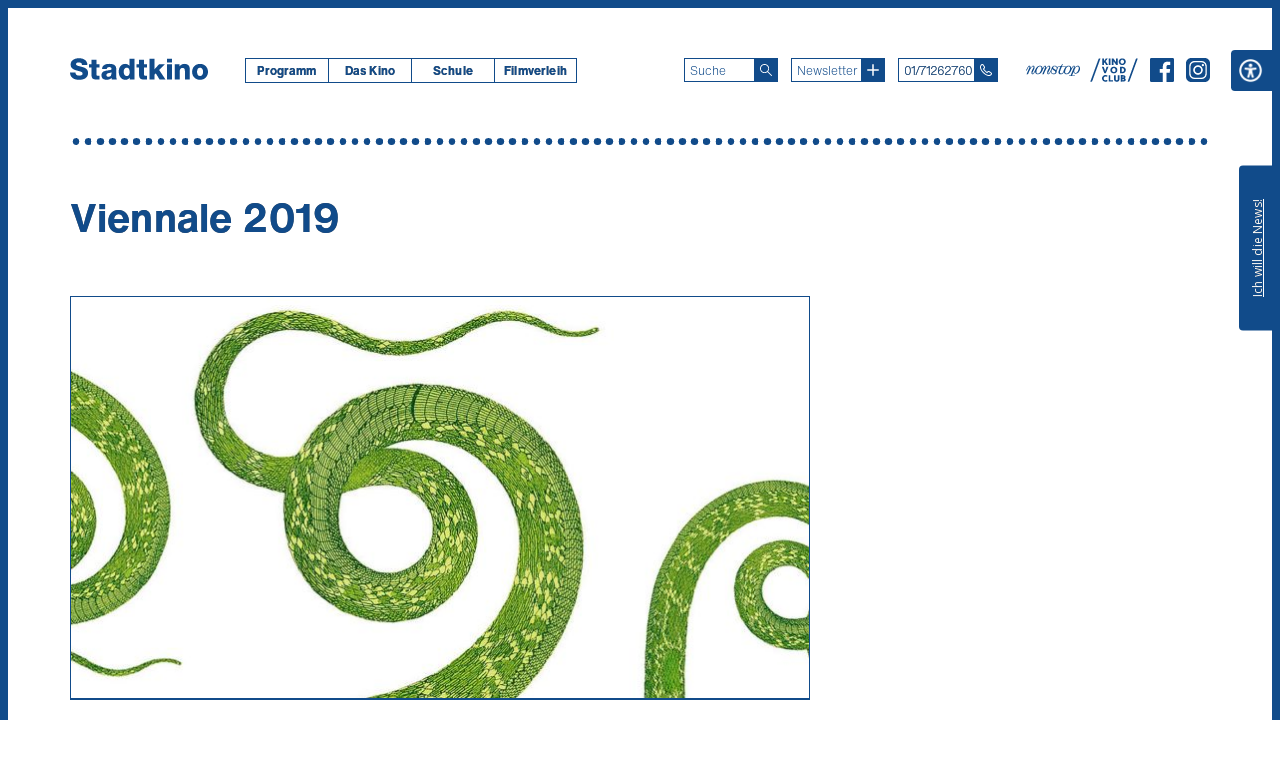

--- FILE ---
content_type: text/html; charset=utf-8
request_url: https://www.google.com/recaptcha/api2/anchor?ar=1&k=6LejHhApAAAAAPxhYsCO7p0j8MGDIdo99doz2b8H&co=aHR0cHM6Ly9zdGFkdGtpbm93aWVuLmF0OjQ0Mw..&hl=en&v=PoyoqOPhxBO7pBk68S4YbpHZ&size=normal&anchor-ms=20000&execute-ms=30000&cb=4wms3cchu8nz
body_size: 49546
content:
<!DOCTYPE HTML><html dir="ltr" lang="en"><head><meta http-equiv="Content-Type" content="text/html; charset=UTF-8">
<meta http-equiv="X-UA-Compatible" content="IE=edge">
<title>reCAPTCHA</title>
<style type="text/css">
/* cyrillic-ext */
@font-face {
  font-family: 'Roboto';
  font-style: normal;
  font-weight: 400;
  font-stretch: 100%;
  src: url(//fonts.gstatic.com/s/roboto/v48/KFO7CnqEu92Fr1ME7kSn66aGLdTylUAMa3GUBHMdazTgWw.woff2) format('woff2');
  unicode-range: U+0460-052F, U+1C80-1C8A, U+20B4, U+2DE0-2DFF, U+A640-A69F, U+FE2E-FE2F;
}
/* cyrillic */
@font-face {
  font-family: 'Roboto';
  font-style: normal;
  font-weight: 400;
  font-stretch: 100%;
  src: url(//fonts.gstatic.com/s/roboto/v48/KFO7CnqEu92Fr1ME7kSn66aGLdTylUAMa3iUBHMdazTgWw.woff2) format('woff2');
  unicode-range: U+0301, U+0400-045F, U+0490-0491, U+04B0-04B1, U+2116;
}
/* greek-ext */
@font-face {
  font-family: 'Roboto';
  font-style: normal;
  font-weight: 400;
  font-stretch: 100%;
  src: url(//fonts.gstatic.com/s/roboto/v48/KFO7CnqEu92Fr1ME7kSn66aGLdTylUAMa3CUBHMdazTgWw.woff2) format('woff2');
  unicode-range: U+1F00-1FFF;
}
/* greek */
@font-face {
  font-family: 'Roboto';
  font-style: normal;
  font-weight: 400;
  font-stretch: 100%;
  src: url(//fonts.gstatic.com/s/roboto/v48/KFO7CnqEu92Fr1ME7kSn66aGLdTylUAMa3-UBHMdazTgWw.woff2) format('woff2');
  unicode-range: U+0370-0377, U+037A-037F, U+0384-038A, U+038C, U+038E-03A1, U+03A3-03FF;
}
/* math */
@font-face {
  font-family: 'Roboto';
  font-style: normal;
  font-weight: 400;
  font-stretch: 100%;
  src: url(//fonts.gstatic.com/s/roboto/v48/KFO7CnqEu92Fr1ME7kSn66aGLdTylUAMawCUBHMdazTgWw.woff2) format('woff2');
  unicode-range: U+0302-0303, U+0305, U+0307-0308, U+0310, U+0312, U+0315, U+031A, U+0326-0327, U+032C, U+032F-0330, U+0332-0333, U+0338, U+033A, U+0346, U+034D, U+0391-03A1, U+03A3-03A9, U+03B1-03C9, U+03D1, U+03D5-03D6, U+03F0-03F1, U+03F4-03F5, U+2016-2017, U+2034-2038, U+203C, U+2040, U+2043, U+2047, U+2050, U+2057, U+205F, U+2070-2071, U+2074-208E, U+2090-209C, U+20D0-20DC, U+20E1, U+20E5-20EF, U+2100-2112, U+2114-2115, U+2117-2121, U+2123-214F, U+2190, U+2192, U+2194-21AE, U+21B0-21E5, U+21F1-21F2, U+21F4-2211, U+2213-2214, U+2216-22FF, U+2308-230B, U+2310, U+2319, U+231C-2321, U+2336-237A, U+237C, U+2395, U+239B-23B7, U+23D0, U+23DC-23E1, U+2474-2475, U+25AF, U+25B3, U+25B7, U+25BD, U+25C1, U+25CA, U+25CC, U+25FB, U+266D-266F, U+27C0-27FF, U+2900-2AFF, U+2B0E-2B11, U+2B30-2B4C, U+2BFE, U+3030, U+FF5B, U+FF5D, U+1D400-1D7FF, U+1EE00-1EEFF;
}
/* symbols */
@font-face {
  font-family: 'Roboto';
  font-style: normal;
  font-weight: 400;
  font-stretch: 100%;
  src: url(//fonts.gstatic.com/s/roboto/v48/KFO7CnqEu92Fr1ME7kSn66aGLdTylUAMaxKUBHMdazTgWw.woff2) format('woff2');
  unicode-range: U+0001-000C, U+000E-001F, U+007F-009F, U+20DD-20E0, U+20E2-20E4, U+2150-218F, U+2190, U+2192, U+2194-2199, U+21AF, U+21E6-21F0, U+21F3, U+2218-2219, U+2299, U+22C4-22C6, U+2300-243F, U+2440-244A, U+2460-24FF, U+25A0-27BF, U+2800-28FF, U+2921-2922, U+2981, U+29BF, U+29EB, U+2B00-2BFF, U+4DC0-4DFF, U+FFF9-FFFB, U+10140-1018E, U+10190-1019C, U+101A0, U+101D0-101FD, U+102E0-102FB, U+10E60-10E7E, U+1D2C0-1D2D3, U+1D2E0-1D37F, U+1F000-1F0FF, U+1F100-1F1AD, U+1F1E6-1F1FF, U+1F30D-1F30F, U+1F315, U+1F31C, U+1F31E, U+1F320-1F32C, U+1F336, U+1F378, U+1F37D, U+1F382, U+1F393-1F39F, U+1F3A7-1F3A8, U+1F3AC-1F3AF, U+1F3C2, U+1F3C4-1F3C6, U+1F3CA-1F3CE, U+1F3D4-1F3E0, U+1F3ED, U+1F3F1-1F3F3, U+1F3F5-1F3F7, U+1F408, U+1F415, U+1F41F, U+1F426, U+1F43F, U+1F441-1F442, U+1F444, U+1F446-1F449, U+1F44C-1F44E, U+1F453, U+1F46A, U+1F47D, U+1F4A3, U+1F4B0, U+1F4B3, U+1F4B9, U+1F4BB, U+1F4BF, U+1F4C8-1F4CB, U+1F4D6, U+1F4DA, U+1F4DF, U+1F4E3-1F4E6, U+1F4EA-1F4ED, U+1F4F7, U+1F4F9-1F4FB, U+1F4FD-1F4FE, U+1F503, U+1F507-1F50B, U+1F50D, U+1F512-1F513, U+1F53E-1F54A, U+1F54F-1F5FA, U+1F610, U+1F650-1F67F, U+1F687, U+1F68D, U+1F691, U+1F694, U+1F698, U+1F6AD, U+1F6B2, U+1F6B9-1F6BA, U+1F6BC, U+1F6C6-1F6CF, U+1F6D3-1F6D7, U+1F6E0-1F6EA, U+1F6F0-1F6F3, U+1F6F7-1F6FC, U+1F700-1F7FF, U+1F800-1F80B, U+1F810-1F847, U+1F850-1F859, U+1F860-1F887, U+1F890-1F8AD, U+1F8B0-1F8BB, U+1F8C0-1F8C1, U+1F900-1F90B, U+1F93B, U+1F946, U+1F984, U+1F996, U+1F9E9, U+1FA00-1FA6F, U+1FA70-1FA7C, U+1FA80-1FA89, U+1FA8F-1FAC6, U+1FACE-1FADC, U+1FADF-1FAE9, U+1FAF0-1FAF8, U+1FB00-1FBFF;
}
/* vietnamese */
@font-face {
  font-family: 'Roboto';
  font-style: normal;
  font-weight: 400;
  font-stretch: 100%;
  src: url(//fonts.gstatic.com/s/roboto/v48/KFO7CnqEu92Fr1ME7kSn66aGLdTylUAMa3OUBHMdazTgWw.woff2) format('woff2');
  unicode-range: U+0102-0103, U+0110-0111, U+0128-0129, U+0168-0169, U+01A0-01A1, U+01AF-01B0, U+0300-0301, U+0303-0304, U+0308-0309, U+0323, U+0329, U+1EA0-1EF9, U+20AB;
}
/* latin-ext */
@font-face {
  font-family: 'Roboto';
  font-style: normal;
  font-weight: 400;
  font-stretch: 100%;
  src: url(//fonts.gstatic.com/s/roboto/v48/KFO7CnqEu92Fr1ME7kSn66aGLdTylUAMa3KUBHMdazTgWw.woff2) format('woff2');
  unicode-range: U+0100-02BA, U+02BD-02C5, U+02C7-02CC, U+02CE-02D7, U+02DD-02FF, U+0304, U+0308, U+0329, U+1D00-1DBF, U+1E00-1E9F, U+1EF2-1EFF, U+2020, U+20A0-20AB, U+20AD-20C0, U+2113, U+2C60-2C7F, U+A720-A7FF;
}
/* latin */
@font-face {
  font-family: 'Roboto';
  font-style: normal;
  font-weight: 400;
  font-stretch: 100%;
  src: url(//fonts.gstatic.com/s/roboto/v48/KFO7CnqEu92Fr1ME7kSn66aGLdTylUAMa3yUBHMdazQ.woff2) format('woff2');
  unicode-range: U+0000-00FF, U+0131, U+0152-0153, U+02BB-02BC, U+02C6, U+02DA, U+02DC, U+0304, U+0308, U+0329, U+2000-206F, U+20AC, U+2122, U+2191, U+2193, U+2212, U+2215, U+FEFF, U+FFFD;
}
/* cyrillic-ext */
@font-face {
  font-family: 'Roboto';
  font-style: normal;
  font-weight: 500;
  font-stretch: 100%;
  src: url(//fonts.gstatic.com/s/roboto/v48/KFO7CnqEu92Fr1ME7kSn66aGLdTylUAMa3GUBHMdazTgWw.woff2) format('woff2');
  unicode-range: U+0460-052F, U+1C80-1C8A, U+20B4, U+2DE0-2DFF, U+A640-A69F, U+FE2E-FE2F;
}
/* cyrillic */
@font-face {
  font-family: 'Roboto';
  font-style: normal;
  font-weight: 500;
  font-stretch: 100%;
  src: url(//fonts.gstatic.com/s/roboto/v48/KFO7CnqEu92Fr1ME7kSn66aGLdTylUAMa3iUBHMdazTgWw.woff2) format('woff2');
  unicode-range: U+0301, U+0400-045F, U+0490-0491, U+04B0-04B1, U+2116;
}
/* greek-ext */
@font-face {
  font-family: 'Roboto';
  font-style: normal;
  font-weight: 500;
  font-stretch: 100%;
  src: url(//fonts.gstatic.com/s/roboto/v48/KFO7CnqEu92Fr1ME7kSn66aGLdTylUAMa3CUBHMdazTgWw.woff2) format('woff2');
  unicode-range: U+1F00-1FFF;
}
/* greek */
@font-face {
  font-family: 'Roboto';
  font-style: normal;
  font-weight: 500;
  font-stretch: 100%;
  src: url(//fonts.gstatic.com/s/roboto/v48/KFO7CnqEu92Fr1ME7kSn66aGLdTylUAMa3-UBHMdazTgWw.woff2) format('woff2');
  unicode-range: U+0370-0377, U+037A-037F, U+0384-038A, U+038C, U+038E-03A1, U+03A3-03FF;
}
/* math */
@font-face {
  font-family: 'Roboto';
  font-style: normal;
  font-weight: 500;
  font-stretch: 100%;
  src: url(//fonts.gstatic.com/s/roboto/v48/KFO7CnqEu92Fr1ME7kSn66aGLdTylUAMawCUBHMdazTgWw.woff2) format('woff2');
  unicode-range: U+0302-0303, U+0305, U+0307-0308, U+0310, U+0312, U+0315, U+031A, U+0326-0327, U+032C, U+032F-0330, U+0332-0333, U+0338, U+033A, U+0346, U+034D, U+0391-03A1, U+03A3-03A9, U+03B1-03C9, U+03D1, U+03D5-03D6, U+03F0-03F1, U+03F4-03F5, U+2016-2017, U+2034-2038, U+203C, U+2040, U+2043, U+2047, U+2050, U+2057, U+205F, U+2070-2071, U+2074-208E, U+2090-209C, U+20D0-20DC, U+20E1, U+20E5-20EF, U+2100-2112, U+2114-2115, U+2117-2121, U+2123-214F, U+2190, U+2192, U+2194-21AE, U+21B0-21E5, U+21F1-21F2, U+21F4-2211, U+2213-2214, U+2216-22FF, U+2308-230B, U+2310, U+2319, U+231C-2321, U+2336-237A, U+237C, U+2395, U+239B-23B7, U+23D0, U+23DC-23E1, U+2474-2475, U+25AF, U+25B3, U+25B7, U+25BD, U+25C1, U+25CA, U+25CC, U+25FB, U+266D-266F, U+27C0-27FF, U+2900-2AFF, U+2B0E-2B11, U+2B30-2B4C, U+2BFE, U+3030, U+FF5B, U+FF5D, U+1D400-1D7FF, U+1EE00-1EEFF;
}
/* symbols */
@font-face {
  font-family: 'Roboto';
  font-style: normal;
  font-weight: 500;
  font-stretch: 100%;
  src: url(//fonts.gstatic.com/s/roboto/v48/KFO7CnqEu92Fr1ME7kSn66aGLdTylUAMaxKUBHMdazTgWw.woff2) format('woff2');
  unicode-range: U+0001-000C, U+000E-001F, U+007F-009F, U+20DD-20E0, U+20E2-20E4, U+2150-218F, U+2190, U+2192, U+2194-2199, U+21AF, U+21E6-21F0, U+21F3, U+2218-2219, U+2299, U+22C4-22C6, U+2300-243F, U+2440-244A, U+2460-24FF, U+25A0-27BF, U+2800-28FF, U+2921-2922, U+2981, U+29BF, U+29EB, U+2B00-2BFF, U+4DC0-4DFF, U+FFF9-FFFB, U+10140-1018E, U+10190-1019C, U+101A0, U+101D0-101FD, U+102E0-102FB, U+10E60-10E7E, U+1D2C0-1D2D3, U+1D2E0-1D37F, U+1F000-1F0FF, U+1F100-1F1AD, U+1F1E6-1F1FF, U+1F30D-1F30F, U+1F315, U+1F31C, U+1F31E, U+1F320-1F32C, U+1F336, U+1F378, U+1F37D, U+1F382, U+1F393-1F39F, U+1F3A7-1F3A8, U+1F3AC-1F3AF, U+1F3C2, U+1F3C4-1F3C6, U+1F3CA-1F3CE, U+1F3D4-1F3E0, U+1F3ED, U+1F3F1-1F3F3, U+1F3F5-1F3F7, U+1F408, U+1F415, U+1F41F, U+1F426, U+1F43F, U+1F441-1F442, U+1F444, U+1F446-1F449, U+1F44C-1F44E, U+1F453, U+1F46A, U+1F47D, U+1F4A3, U+1F4B0, U+1F4B3, U+1F4B9, U+1F4BB, U+1F4BF, U+1F4C8-1F4CB, U+1F4D6, U+1F4DA, U+1F4DF, U+1F4E3-1F4E6, U+1F4EA-1F4ED, U+1F4F7, U+1F4F9-1F4FB, U+1F4FD-1F4FE, U+1F503, U+1F507-1F50B, U+1F50D, U+1F512-1F513, U+1F53E-1F54A, U+1F54F-1F5FA, U+1F610, U+1F650-1F67F, U+1F687, U+1F68D, U+1F691, U+1F694, U+1F698, U+1F6AD, U+1F6B2, U+1F6B9-1F6BA, U+1F6BC, U+1F6C6-1F6CF, U+1F6D3-1F6D7, U+1F6E0-1F6EA, U+1F6F0-1F6F3, U+1F6F7-1F6FC, U+1F700-1F7FF, U+1F800-1F80B, U+1F810-1F847, U+1F850-1F859, U+1F860-1F887, U+1F890-1F8AD, U+1F8B0-1F8BB, U+1F8C0-1F8C1, U+1F900-1F90B, U+1F93B, U+1F946, U+1F984, U+1F996, U+1F9E9, U+1FA00-1FA6F, U+1FA70-1FA7C, U+1FA80-1FA89, U+1FA8F-1FAC6, U+1FACE-1FADC, U+1FADF-1FAE9, U+1FAF0-1FAF8, U+1FB00-1FBFF;
}
/* vietnamese */
@font-face {
  font-family: 'Roboto';
  font-style: normal;
  font-weight: 500;
  font-stretch: 100%;
  src: url(//fonts.gstatic.com/s/roboto/v48/KFO7CnqEu92Fr1ME7kSn66aGLdTylUAMa3OUBHMdazTgWw.woff2) format('woff2');
  unicode-range: U+0102-0103, U+0110-0111, U+0128-0129, U+0168-0169, U+01A0-01A1, U+01AF-01B0, U+0300-0301, U+0303-0304, U+0308-0309, U+0323, U+0329, U+1EA0-1EF9, U+20AB;
}
/* latin-ext */
@font-face {
  font-family: 'Roboto';
  font-style: normal;
  font-weight: 500;
  font-stretch: 100%;
  src: url(//fonts.gstatic.com/s/roboto/v48/KFO7CnqEu92Fr1ME7kSn66aGLdTylUAMa3KUBHMdazTgWw.woff2) format('woff2');
  unicode-range: U+0100-02BA, U+02BD-02C5, U+02C7-02CC, U+02CE-02D7, U+02DD-02FF, U+0304, U+0308, U+0329, U+1D00-1DBF, U+1E00-1E9F, U+1EF2-1EFF, U+2020, U+20A0-20AB, U+20AD-20C0, U+2113, U+2C60-2C7F, U+A720-A7FF;
}
/* latin */
@font-face {
  font-family: 'Roboto';
  font-style: normal;
  font-weight: 500;
  font-stretch: 100%;
  src: url(//fonts.gstatic.com/s/roboto/v48/KFO7CnqEu92Fr1ME7kSn66aGLdTylUAMa3yUBHMdazQ.woff2) format('woff2');
  unicode-range: U+0000-00FF, U+0131, U+0152-0153, U+02BB-02BC, U+02C6, U+02DA, U+02DC, U+0304, U+0308, U+0329, U+2000-206F, U+20AC, U+2122, U+2191, U+2193, U+2212, U+2215, U+FEFF, U+FFFD;
}
/* cyrillic-ext */
@font-face {
  font-family: 'Roboto';
  font-style: normal;
  font-weight: 900;
  font-stretch: 100%;
  src: url(//fonts.gstatic.com/s/roboto/v48/KFO7CnqEu92Fr1ME7kSn66aGLdTylUAMa3GUBHMdazTgWw.woff2) format('woff2');
  unicode-range: U+0460-052F, U+1C80-1C8A, U+20B4, U+2DE0-2DFF, U+A640-A69F, U+FE2E-FE2F;
}
/* cyrillic */
@font-face {
  font-family: 'Roboto';
  font-style: normal;
  font-weight: 900;
  font-stretch: 100%;
  src: url(//fonts.gstatic.com/s/roboto/v48/KFO7CnqEu92Fr1ME7kSn66aGLdTylUAMa3iUBHMdazTgWw.woff2) format('woff2');
  unicode-range: U+0301, U+0400-045F, U+0490-0491, U+04B0-04B1, U+2116;
}
/* greek-ext */
@font-face {
  font-family: 'Roboto';
  font-style: normal;
  font-weight: 900;
  font-stretch: 100%;
  src: url(//fonts.gstatic.com/s/roboto/v48/KFO7CnqEu92Fr1ME7kSn66aGLdTylUAMa3CUBHMdazTgWw.woff2) format('woff2');
  unicode-range: U+1F00-1FFF;
}
/* greek */
@font-face {
  font-family: 'Roboto';
  font-style: normal;
  font-weight: 900;
  font-stretch: 100%;
  src: url(//fonts.gstatic.com/s/roboto/v48/KFO7CnqEu92Fr1ME7kSn66aGLdTylUAMa3-UBHMdazTgWw.woff2) format('woff2');
  unicode-range: U+0370-0377, U+037A-037F, U+0384-038A, U+038C, U+038E-03A1, U+03A3-03FF;
}
/* math */
@font-face {
  font-family: 'Roboto';
  font-style: normal;
  font-weight: 900;
  font-stretch: 100%;
  src: url(//fonts.gstatic.com/s/roboto/v48/KFO7CnqEu92Fr1ME7kSn66aGLdTylUAMawCUBHMdazTgWw.woff2) format('woff2');
  unicode-range: U+0302-0303, U+0305, U+0307-0308, U+0310, U+0312, U+0315, U+031A, U+0326-0327, U+032C, U+032F-0330, U+0332-0333, U+0338, U+033A, U+0346, U+034D, U+0391-03A1, U+03A3-03A9, U+03B1-03C9, U+03D1, U+03D5-03D6, U+03F0-03F1, U+03F4-03F5, U+2016-2017, U+2034-2038, U+203C, U+2040, U+2043, U+2047, U+2050, U+2057, U+205F, U+2070-2071, U+2074-208E, U+2090-209C, U+20D0-20DC, U+20E1, U+20E5-20EF, U+2100-2112, U+2114-2115, U+2117-2121, U+2123-214F, U+2190, U+2192, U+2194-21AE, U+21B0-21E5, U+21F1-21F2, U+21F4-2211, U+2213-2214, U+2216-22FF, U+2308-230B, U+2310, U+2319, U+231C-2321, U+2336-237A, U+237C, U+2395, U+239B-23B7, U+23D0, U+23DC-23E1, U+2474-2475, U+25AF, U+25B3, U+25B7, U+25BD, U+25C1, U+25CA, U+25CC, U+25FB, U+266D-266F, U+27C0-27FF, U+2900-2AFF, U+2B0E-2B11, U+2B30-2B4C, U+2BFE, U+3030, U+FF5B, U+FF5D, U+1D400-1D7FF, U+1EE00-1EEFF;
}
/* symbols */
@font-face {
  font-family: 'Roboto';
  font-style: normal;
  font-weight: 900;
  font-stretch: 100%;
  src: url(//fonts.gstatic.com/s/roboto/v48/KFO7CnqEu92Fr1ME7kSn66aGLdTylUAMaxKUBHMdazTgWw.woff2) format('woff2');
  unicode-range: U+0001-000C, U+000E-001F, U+007F-009F, U+20DD-20E0, U+20E2-20E4, U+2150-218F, U+2190, U+2192, U+2194-2199, U+21AF, U+21E6-21F0, U+21F3, U+2218-2219, U+2299, U+22C4-22C6, U+2300-243F, U+2440-244A, U+2460-24FF, U+25A0-27BF, U+2800-28FF, U+2921-2922, U+2981, U+29BF, U+29EB, U+2B00-2BFF, U+4DC0-4DFF, U+FFF9-FFFB, U+10140-1018E, U+10190-1019C, U+101A0, U+101D0-101FD, U+102E0-102FB, U+10E60-10E7E, U+1D2C0-1D2D3, U+1D2E0-1D37F, U+1F000-1F0FF, U+1F100-1F1AD, U+1F1E6-1F1FF, U+1F30D-1F30F, U+1F315, U+1F31C, U+1F31E, U+1F320-1F32C, U+1F336, U+1F378, U+1F37D, U+1F382, U+1F393-1F39F, U+1F3A7-1F3A8, U+1F3AC-1F3AF, U+1F3C2, U+1F3C4-1F3C6, U+1F3CA-1F3CE, U+1F3D4-1F3E0, U+1F3ED, U+1F3F1-1F3F3, U+1F3F5-1F3F7, U+1F408, U+1F415, U+1F41F, U+1F426, U+1F43F, U+1F441-1F442, U+1F444, U+1F446-1F449, U+1F44C-1F44E, U+1F453, U+1F46A, U+1F47D, U+1F4A3, U+1F4B0, U+1F4B3, U+1F4B9, U+1F4BB, U+1F4BF, U+1F4C8-1F4CB, U+1F4D6, U+1F4DA, U+1F4DF, U+1F4E3-1F4E6, U+1F4EA-1F4ED, U+1F4F7, U+1F4F9-1F4FB, U+1F4FD-1F4FE, U+1F503, U+1F507-1F50B, U+1F50D, U+1F512-1F513, U+1F53E-1F54A, U+1F54F-1F5FA, U+1F610, U+1F650-1F67F, U+1F687, U+1F68D, U+1F691, U+1F694, U+1F698, U+1F6AD, U+1F6B2, U+1F6B9-1F6BA, U+1F6BC, U+1F6C6-1F6CF, U+1F6D3-1F6D7, U+1F6E0-1F6EA, U+1F6F0-1F6F3, U+1F6F7-1F6FC, U+1F700-1F7FF, U+1F800-1F80B, U+1F810-1F847, U+1F850-1F859, U+1F860-1F887, U+1F890-1F8AD, U+1F8B0-1F8BB, U+1F8C0-1F8C1, U+1F900-1F90B, U+1F93B, U+1F946, U+1F984, U+1F996, U+1F9E9, U+1FA00-1FA6F, U+1FA70-1FA7C, U+1FA80-1FA89, U+1FA8F-1FAC6, U+1FACE-1FADC, U+1FADF-1FAE9, U+1FAF0-1FAF8, U+1FB00-1FBFF;
}
/* vietnamese */
@font-face {
  font-family: 'Roboto';
  font-style: normal;
  font-weight: 900;
  font-stretch: 100%;
  src: url(//fonts.gstatic.com/s/roboto/v48/KFO7CnqEu92Fr1ME7kSn66aGLdTylUAMa3OUBHMdazTgWw.woff2) format('woff2');
  unicode-range: U+0102-0103, U+0110-0111, U+0128-0129, U+0168-0169, U+01A0-01A1, U+01AF-01B0, U+0300-0301, U+0303-0304, U+0308-0309, U+0323, U+0329, U+1EA0-1EF9, U+20AB;
}
/* latin-ext */
@font-face {
  font-family: 'Roboto';
  font-style: normal;
  font-weight: 900;
  font-stretch: 100%;
  src: url(//fonts.gstatic.com/s/roboto/v48/KFO7CnqEu92Fr1ME7kSn66aGLdTylUAMa3KUBHMdazTgWw.woff2) format('woff2');
  unicode-range: U+0100-02BA, U+02BD-02C5, U+02C7-02CC, U+02CE-02D7, U+02DD-02FF, U+0304, U+0308, U+0329, U+1D00-1DBF, U+1E00-1E9F, U+1EF2-1EFF, U+2020, U+20A0-20AB, U+20AD-20C0, U+2113, U+2C60-2C7F, U+A720-A7FF;
}
/* latin */
@font-face {
  font-family: 'Roboto';
  font-style: normal;
  font-weight: 900;
  font-stretch: 100%;
  src: url(//fonts.gstatic.com/s/roboto/v48/KFO7CnqEu92Fr1ME7kSn66aGLdTylUAMa3yUBHMdazQ.woff2) format('woff2');
  unicode-range: U+0000-00FF, U+0131, U+0152-0153, U+02BB-02BC, U+02C6, U+02DA, U+02DC, U+0304, U+0308, U+0329, U+2000-206F, U+20AC, U+2122, U+2191, U+2193, U+2212, U+2215, U+FEFF, U+FFFD;
}

</style>
<link rel="stylesheet" type="text/css" href="https://www.gstatic.com/recaptcha/releases/PoyoqOPhxBO7pBk68S4YbpHZ/styles__ltr.css">
<script nonce="zVI_C60lBO2nmJaTbxU4Uw" type="text/javascript">window['__recaptcha_api'] = 'https://www.google.com/recaptcha/api2/';</script>
<script type="text/javascript" src="https://www.gstatic.com/recaptcha/releases/PoyoqOPhxBO7pBk68S4YbpHZ/recaptcha__en.js" nonce="zVI_C60lBO2nmJaTbxU4Uw">
      
    </script></head>
<body><div id="rc-anchor-alert" class="rc-anchor-alert"></div>
<input type="hidden" id="recaptcha-token" value="[base64]">
<script type="text/javascript" nonce="zVI_C60lBO2nmJaTbxU4Uw">
      recaptcha.anchor.Main.init("[\x22ainput\x22,[\x22bgdata\x22,\x22\x22,\[base64]/[base64]/bmV3IFpbdF0obVswXSk6Sz09Mj9uZXcgWlt0XShtWzBdLG1bMV0pOks9PTM/bmV3IFpbdF0obVswXSxtWzFdLG1bMl0pOks9PTQ/[base64]/[base64]/[base64]/[base64]/[base64]/[base64]/[base64]/[base64]/[base64]/[base64]/[base64]/[base64]/[base64]/[base64]\\u003d\\u003d\x22,\[base64]\\u003d\\u003d\x22,\x22w7svw4BVDcOuGirDoEHDhMOmw6UTw50Vw5A4w4ofVRZFA8K6CMKbwpU2MF7DpxHDicOVQ0wfEsK+KExmw4sSw5HDicOqw6jCqcK0BMKqTsOKX03DvcK2J8KUw7LCncOSO8OfwqXCl1TDk2/DrQzDuio5H8KYB8O1Qz3DgcKLLVwbw4zCtATCjmk0wpXDvMKcw7Ewwq3CuMOIKcKKNMK4KMOGwrMNKz7CqUpXYg7CjcOWahE7BcKDwoszwqMlQcO0w6BXw71fwpJTVcOeEcK8w7NvfzZuw69HwoHCucO7S8OjZSbCpMOUw5dxw7/DjcKPf8Otw5PDq8OMwp4+w77Cm8O/[base64]/DpytnwpXDuR/Ctl8yFWfDu8K2OcO+Sy/DrFRQKcKVwpl8MgnClDxLw5p8w6DCncO5wqlTXWzCuzXCvSguw73Dkj0XwoXDm19Uwo/[base64]/DpcKYwphqwpIDwrjCoh/[base64]/CrCzDqyYpD8OyZH8hw5XCh2LCj8OzJmvCk1VAw49QwqXCi8KfwoHCsMKZZTzCom3Cj8KQw7rCpMOJfsOTw4QswrXCrMKDBlIrfSwOB8KqwpHCmWXDomDCsTU+woM8wqbCu8OcFcKbDA/DrFsyS8O5woTCi2hoSnwjwpXCmyxpw4dARVnDoBLCsn8bLcK/w6XDn8K5w4AdHFTDtsOPwp7CnMOdHMOMZMOeS8Khw4PDqmDDvDTDicOvCMKOPQbDqAJAFcO7wooVH8O4woYcP8Kvw6F4wqZ7KsOtwqDDm8KLfyguw5LDo8KJLTHDtX/CoMOiITXDngJPPEBdw7vCpU7DqAzDgQM7cWnDjRvCtmAXQxwjw5bDmsOseh/[base64]/[base64]/w6HCv8K2anLCt2xqQsODwovDksK2wp5vAQEZOjrClRl9w53DiVt8w4rCvMKzwqHCt8Oewr7Chk/DjsKgw6DDv17Cu0PChsKeDxVRwoBjVFrCucOgw4nCuFrDhEDCp8OwMAgdwpUWw58TYwAWNV44fRl/[base64]/DuVccw4ZraMOuwoAmHMOPw5LCvsOww6Abwp7Dh8OhUMKSw61GwoPCkAk7D8Oww6IUw5/[base64]/CqcO7w67DhsO3w49jw7/Dt8KawqpCw6nDh8Olwq7Cu8OPaEwxw7fCj8O4w6nDsSwOHwZvwozCnsKQPSzDs3/DgcKrUFfDs8KAP8KQwo7CpMOJw53CksK/wrtRw7UiwpFmw4rDm1PCt2zCsX/CqMKNwoDDkAhDw7VbNsKFecKhG8OCw4DCkcK/[base64]/[base64]/DvcKUOHPCtMKHw51GU0fDpSXDpMK+wqzCnTAgwqzCvz3CqsO0w7MnwpAFwq/DoRABRsKmw7fDlTggFMOESMKgJBXDj8KNSTDCrMKww60owrcEFjfCv8OJwpMPSMKwwqAAacOrZcOodsOOHDdQw7M/wpliw73DuH7DuzfClsOHwpnCicK/LsKFw43ChQrDs8OaacKEWmEZSAAeNMK3wrvCrjomw5TCgGzCjgfCtAR/[base64]/[base64]/[base64]/ClHrDusOxBg8bw6hUG3HCmMOAV8Otw5HDlELCpMKVwrEJaWROw5nCqMOTwq47w7vDu27DiDDCh342w6nDpMKDw5/DlsOBw6HCqTcVw7Q+ZsKFMmzDoiDDrGhYwogieiY+VcKjw4oUBFJDaXbDsl7CmcO5KMOBXF7CtWMRw7sewrfDgm0Qw4wLZBjCh8KDw7d4w6TCg8OjY1hDwrXDrcKBw5JRKcOhwqtjw5/DucKMwpcnw5gIw5/ChMOSLTjDsxvCkcOORFtcwrFZNGbDlMKcNMOjw6Njw4lPw4PDusKYwpFkwrDCvcOOw4vChUheayHCn8KIwp/[base64]/[base64]/DpBwAfE3DqjjDtVgDVl7DoXkkwrPCnVFWP8O1XHoPa8Ocw5rDiMOfwrHDimM3HMK6F8K0LcOBw7wsLsKHNsK5wqTDkx7CqcOJwpFfwpjCtww8CGLCgsKAwqxSI0oLw7FUw7UDbMKZw4nCn2QZw5kYNATDicKuw68Rw7zDn8KeWMKjbgB/AwRVe8OSwqPCqcK8QhB+w5Iiw5DDqMO3w54Cw7HDqA8Lw6PCmznCi2vCp8KCwqZXwqbCm8Opw6wOwoHDgcKaw63DicKoXsOWd2rDqxUkwo/CgcOAwohHwqHCg8OHw5oiOzLCvsKvw7YnwoMjwpHDrV0Uw5c0wo/Dv3hfwqBgMVnCpcKqw4QrMWkGw7PCicO6Dw5kLsKYw7cdw4teUwFAZMOhwoMEBWxLbxVTwplwU8OYw6J4wpMQw5zCpcKgw6J3JsKwYELDv8Omw5HCncKhw7YYA8OaTsOxw6PDh0NDBsKEwq/DgsKCwoEJwo/DmiMkZcKrfFEjPsOrw6ZMMMOORcOML3rCpnFxZMKGXDrCh8OELwHDssKHw7zDmsKRScOvwo/DkFzCi8OvwqbDvxPDjBHCiMOGKcOEw55gewsJw5ATAwIRw5TCm8Khw6fDscKCwpTDpcKjw7tXOsO3w5zCrMO4w7A9bwjDvmEQJlY8w50Qw7hAwrPCkQzDvmk1MAnDncOtV0zCgA/DqsKzHDXCvsKbw6fChcK6I0tSCHtuCsOJw4gAJi3ChXB9w6/Dn0t0w5E3w57DgMKiJsOlw6HDpsKpJFXCp8O4IcK+wrd+wqTDucKuDiPDo1IEwpbDh1RaQMK0Sl1ew6XClsO4wo/DlcKpGGzClzM6M8O4McKzdsO6wpN7CRnDpMOWw5zDh8OdwoLCmcKhw4gFNMKMwoDDg8KwUg7CucKHUcOWw7Bdwr/CnsKNwrZTIcOxTsKrwodTwq3CmMKVdEvCosKzw6HDhnYAwpNDWsK1wrpcfHXDn8KfOUhfw6jCgFh5wpbDiVjCiBzDrBDDrQJWwpDCuMKxw47Ch8OPwrwPQsOrYMOUTMKcNlTCoMKkdXpIwo/Dl0JYwr0RCzoEIm4Vw7nCgsOmw6fCp8K+woBswoFJXj8zwqU4WBbCrcOsw7nDr8K/w5HDuiXDmmEswoLCtsKPCMKVfCDCrwnCm1PDvMKDSSIQU03CrmrDssKnwrg1TWJUw6LDhTY4clrCpTvDhFMBRxrDmcK/DsOwFSBnw5EzNMKIw5Aca1EObcOCw5LCgMKzBA1ew6LCpsKIPktVUMOrDsOAXQ7CuVIBwq7DvcKuwpM5AQnDscKjPsKXLHrClQLDscK5fVRCAgHDuMK8w6gvwqQqEcKIcsO+wobCncOOTG5lwpFtesKdCsKbw7PDuH5nMcK0wp9IGQhfL8Oaw4LCil/DjMONwr/[base64]/[base64]/DjHvDqkjDisKVw7Vaw6nDgcOww5FZEDvCgwHDpRdPw7wfbUPCnVTCm8KRw5FkVhwjw6XCi8KFw7/Cn8K7Fhkmw4U2woBYIg5VYcOaexjDrMOww7LCuMKAwofClsOowqvDvx/DgcO2GA7ChiMvNGJrwo/Dq8OSBcKGJsO2cnnDgMKDwowHTsO8NTlIVMKzVsKETQLDmFPDgMObwq7DosOwXcOSwoPDssKxwq/Dlkw3w7oAw4YQIVI6fUBlwpDDkjrCsHfCnADDiCnDtCPDkC3DrMOcw7JYKW7CsV9/CsOawpkfwqTDm8KawpAZw501CcODYsKMwpthIsKRwr3CpcKZw7dhw4NWw78gwr8UJcKswpRSIGjCtkE5wpfDsR7CuMKswpM4FwLCqitAwqZGwpU6EMO0Q8OgwoIOw55bw5FVwodNfFTDmyvChH/[base64]/Dm8KCw79cJsK/FMK5R8KyXm/DmMO7S09scxQvw6NMwpvDvcO+wqgyw4DDjBgPw5PCp8ONw5XDgsOmwrDDg8KlOMKCC8KFF2E4ccOcNMKHUMKUw5k1wqJbQScNU8OLw5M5LMK3wr3CosOSw4ReJBvDoMKWK8Ohw7LCrWHDoCVVw40ywoszwpEvdMO0e8KQw4xlXm/DoVrCn1TCvsK5ZTFcVyorw7XDrks+LsKZwpZywpMxwqrDu1/[base64]/CoBFpw4zDisOHAwQYw73CqMKJwqJ3wowiw6PCuhlaw6wCSzxmwr3CpsKfwo/CkTjDgBkQLcKIKsOew5PCtcOtw5FwBmdeOSNMY8KeecKyDsKPEx7CssOVVMKkAMODwpDDv0PCiSIBSmsFw73Cr8OiPgjDl8KCLXHCtcK4RQTDmxXDhEfDtgTCt8KZw4E7wrnCqmJ/NEPDnMOYdsKfwo4TfEXDlsOnSANHw5wGKx5HHwNgworCusK5w5Vswo7CtsOyHsKBJMKdLjHDu8K2OcOlN8OGw5Jydn/CtMKhPMOsJ8KOwoBkHhZ+wr3DnEcNJsKPwqXCksKUw4l5w4nCjWk8DxRTcsKhDcKbwqA3wppqRMKcKFFUwq3DiXTCrFPCi8Kiw4HCu8KrwrA6wotMOcO8w57Cl8KbVUnCrDFUwofDk1Vew4Y/ScO8X8KTLiErwrRuOMOKwpbCrcKtG8KiIcKDwoVCcmHCvsOCO8OBcMKqJXoGwrxbwrAJG8OjworCgsODwqJZLsKCcHAnw6oIwo/[base64]/DqAbCnTnCpMOLesOlcMOFC8OFScO9DsKbEVx8XVHCu8KgFMO8woUkGCcELcOHwp1ELMOLOsKAHsK9wpPDp8O1wpclU8OECHrCkDLDoRLDtmDCv2t+wo8JZFcBUsK/wpLDo3/[base64]/CjRbCgcObacK/[base64]/Z8OrQ17CrADDqyhpZ8Otw6rDglcsdsKVwqZPNMO/TRbCpMKZAcKqTsK6DiXCpcKkMMOsBFhUZ2vDl8KRIMKEwpV4K2Z0w6FcW8K5w43DgMOEFcKBwoNzZ1/[base64]/w5Q5CcOed8OJw4vClcK9w7xpwqnDtMO+bC8kLDhZw5lyS2dJw7Ubw4Q7RG3CvsKAw7J3wqpYRCbChcO/RRTDkz4Kw6nCocO8WAfDmA4DwofDgMKhw6LDssKCwpoNwptwIUsOL8Kpw57DjC/Cu2xmZivDrMOKf8OfwrHDjcOww63Cp8KBw63DjQBDwrF9AcKuUsOnw5jCgj8cwqE5R8OwJ8OYwo3Dp8OXwoFFEcKiwqcuCcKlXTJcw7DCjcOiwrLDmhZkZFRrRcKvwoHDqGdqw7MEdsOewqR2ScO1w4fDpWpmwrsZwpRRwqsMwrPCpGbCoMKnDi/ChVzDicO1S1zCmMKLP0LCicOvd2MHw5HCrkrDgsOeUMK+bB/CocK5w77DscKcwoTDjFkfeEldQ8OyK2xKwp1JIsOAwpFLNWxpw6vCuBspCQ9yw77DosOaFsK4w4lww54yw7EAwr7DkFZIOzh7dChSLkLCuMKpZxAOBXzDjnHDijXDvcOKeXtqIkIDYMKBw4XDpHVJJDg/[base64]/wrHDp8K6w7jDqcKtQlrDinrCkcKmRA5rOlHDl8OBAMO+ak5PEClpDm3DhMKORTkBUQhqw7rCuzrDssKGwokfw6jCgxsjwq8mw5NpQSjCssOSL8Kpw7zDhcOdZMK9dMOqbEg6O3I4BjINw63CoEbCqkgIBQ/DosKGZULDssKfeVPCiCcAVMKQbinDucKSw6DDn3QOdcK6OcO3w4c3wo3CrcOeQgQnwqTCn8OXwrcxQD7ClsKIw7Zqw5TDhMO1CsOLdRhywqDCncO8wrJ7w5zCvXPDnjUrWcO1wqwFDT95AsOVB8OLwq/[base64]/DscOMwqpJN3/DicKfwqzCvEgtw5fDmMKRH8Oaw6XDpQ/CkcOkwrvChcKAwojDnMO1wo7Dj1fDssOxw4xuYgxUwrjCv8KUw6/DlwtnBhDCpWRoRsK9IsOGw4fDjMKhwo8IwqtQJ8OdbgvCvjvDr3jCq8K1JsOkw50wNsOPbsOLwpLClMOEN8OiRMKAw7bCjFgYD8KvYRTCiEHDl1jCg0Qmw7EuHgTDmcOfwqbDm8KfGsKRPsKSb8KmYMKbPiJ7w7I6BFcjw5jDvcOHaTXCsMKXTMOKwqEQwpcXRsOJw6/[base64]/CvhvDtFhfIMKMwo3DjXrCjUjCvz5rMcOIwpIdMwAqCcK2woUww7jCqMOow71LwrzDggsTwozChjrCnsKBwrdUY27DpwvDpXjCmTbCocOkwrh3wrfCizhRFsK/YDvDpkhAJynDrjXCoMO1wrrCocOTwqjDijHCsmUMQcOKwoTCpcOmQsKhwqB3wpTDmsKLwolUwpQRw7NvKsO/w652dMOCwrY/w5p0RsKjw5FBw7nDu3Z3wrjDv8KPU3vCpDtkLTHCnsOyaMKNw4TCssKYw5URBWrDlsO9w63CrMKPXsKSFEPClFNJw5Bvw5bCkMKawoXCocK7AcK0w6ZowrEkwonDvsKEZUJca3VbwpNVwoUFwrbDucKDw5PDvw/DoWrCs8K2CBnCt8KjasOUZ8K8WcKnNWHDgsKdwpU/w4bDmk11MXjCgMKmw4lwW8KVNxbChkfCsCYXwql7UTVOwrU0QcOTG3/[base64]/w4BaK33DpWR7TErDusONw53DoDjCliLDvUbCu8OoFQlvbcKMSzpowp0fwp/CksOgM8OAO8KkJn99wqvCo0clM8KMw5LCscKGNMKcw6nDh8OMYk4AJcOTRcO3woHChlnDgMKHSmnCisOERXnDhsOYUi8ywoAZwqojwpbDjHDDtsO/w7MLXMOMP8O/G8K9ZMOTbcO0Z8KxCcKdwqcwwokhwpY8woNGfsK7JFvClsKySS40aUY2RsOvRsK0W8KJwrJNTkDCkV7CkmXDssOMw5hwQTHDvsKPwqXCusOWwr/Ct8OMwr1VBsKAGTYmwpTCmcOGHBbDtHF7cMOsBTPDoMOVwqZqFcKpwo1sw4TDlsOVFxg/w6jCnMKhNmYJw4/CjirDikzDpcOnGcK0JXZKwoLDozzDrGXDmGk6wrBVDMOJwp3Doj14w7V6wqAhacOfwroJQj/[base64]/[base64]/DvwzDhMOpE8O4CX5tbcO8S8OiTAE1TMO4IsKWwrnCrMKMwpbCshIbw4xhw43DtMOlKMKtXcKqA8OgKsK5csKLw7HCoD7CqlLDtC06BcKQw6TCs8O3wrnDqcKQecOGwpHDk3s9DhLCkDjCgTMXH8K0w7TDnAbDkCUVOMOqwp1hwpF0fn/Ct0kVdsKCwp/Co8OIw4RiV8ODAcKAw5wgwphlwo3DkcKbwo0vaWDChsO3wr4gwpxBNcOAXMKVwonDuSkPfcOHCsOzw5LCnsOsRQN0w4HDpQnDoQ3CvRN/[base64]/Ctgt0JQ5yw6g8wr/Cu1Utw517w4PDsVDDvMO+GsOpw4TDksKHdcO4w7ZRRMKgwrIhwpc7w7zDvMOtL14KwofCtMO1woAlw6zCji3Dv8KGDi7DpAlqwprCoMKCw7ROw79GYcKVeUIqJ3BwesOZOMOQwptbeCXCuMOafHnCncO/wqjDuMOnw6pGS8O7McODU8OgdHw6w5d0MSHCrsKKw5kDw4dHaA1Nw73DvhrDhsKaw4B4wrVSacODC8KDwrwcw544wrfDuDjDv8KSOwBFwpDDiA3CikLCkk/DhFXDtBbDo8OewqtXRsOgUHxof8KPTMK+DzRdewPCgzLDjcKLw7HCmhd+wpEeSHgNw6gXwr9XwqDCp3HCl1Iaw6QBRUrCusKXw5rDg8ORN0tDTsKUHCcjwqh1LcK3ZsOpRsKKwplXw6bDk8Ktw7tdw5F1Z8Kuw6rCh33DiDRBw6TCicOACsK5wrtMA0/CkjHCvcKJEMOeH8K8dSPCsVAfM8Klw7zCtsOMwqFNw77ClsKQIsOaEkJ4QMKCLit1aFXCs8K/w4QAwpTDt1/Dt8KjXsKqw6xBZsKlwpTDk8OBSjjCi1vCj8KyMMOVw63DsVrCuQYwEMOVKsKVwpjDjj3DmsKGwrfCu8KLwoIODBPCsMO9NlYMaMKnwo0zw7kBwq7CoQlZwrs/wojClwkzSCUQG13CvcOtY8KYdQMUw6ZFY8OWwqAIZcKCwps9w4jDo2E6bMKkDF5bZcOyMWTDlkDCmcODMFLDuxomw69tUTw9w6jDignCtHNVCkUdw7LDlml7wrJgwqxGw7VoAcKOw6LDs0nCqMOTw57DisOEw59If8OGwrQuw6V0woEDdsO/[base64]/[base64]/Cr2bDo8Kzw7/DlsOibsKDwo0PIMOobsOCwrfClFrDlDBjAMObwp4wMyZ8UjxRDcO7YTfDsMOxw5xkw4NpwrQcewnDmnjDk8OjworDqgcywp/[base64]/[base64]/CrcOvwpfCo8O6w6bDt8KKAsKvHcORw6DCsyzDpsK2w6xOQmhjwoDDjMOoUMOLNMK+T8KrwrodSVsWaVtfU2jDlyPDpHnCgcKrwr/Ck2nDtsOaZMKte8O/HDAfw7AwM1Y9wqI5wp/Cr8OcwrZdR0bDucONwpnCvFbDp8ONwoYRY8K6wq81AcOqSxTCiyl8wo9VSGrDuAHCiybCssOoYcKjW2PDkcOAwrPDiG1Xw4fCjMO7wpvCucOmB8O3KU9xT8Krw7k4WTfCv1DCll3DqcK7NFAkwq9kUTNFYcKMwqXCsMKra2zDlQ4iQy4uAH7Dl3gINx7DmE/DqRhTAFnCucO2wrvDssKgwr/[base64]/[base64]/[base64]/Cm3ggWAMWw4MSwqrCosKbw6NvMcOSw4jDrgnCqh/Ds3HDgMKdwoBmw4/[base64]/JsKdw5DDg3oaw6pAwoAKwqcCAsKgw7VJw6MDw6FswpHCiMOmwolwFHfDoMKxw4oORsKxw50IwqctwqvCsWfCh0RvwqfDpcOQw4NNw54cK8KZZ8K4w5zCtBTCmnHDvWrCkMK2UMKsbcKhO8O1AMOkw7EIw4/[base64]/Cv1howq/[base64]/DgMOPw4FYw4bDrMKLWsOCw642ZsOlYiZCw6LDnMKFwpIvHlHCuUXCpQIeZ2VgwovCg8OuwqPCjMK2T8OLw4TCiRMkN8O/wqxKwpPDncKRBBDDvcKPw5bDnXY0wrbCuxZCwoFmesKCw4R7WcOjQsONccO3HMOtwpzDkgHDrsK0Wn4yYW3DksOTEcK/PkRmHkURwpEOwpY/KcOaw5lhNB1DJ8KPScOOw4LCuXbCkMOsw6bCswXCoybCuMKsAcOxwpplccKoZMKZTDjDisOIwq3DhWJUwq3Dk8K0cj3DvcKjw5bCshXDkcKAe24Uw6cfIMOxwqkew4nDmhbCnywSX8Ohwp4bEcKGTWzCsBpjw7TDvsOWA8KQwqvCsQnCocOfEm3ChwrDscO/CcOtUsOhwrbCv8KeJMOmwofCusKtw4/CphfDqcOMK21OQGbCm1d1woJawqY+w6fCkGRdBcK+IMO9K8OUw5YIScOww6fDusKPc0HDuMKUw6QFdMOEeE1wwrhmD8KDaRUaX1Yrw70DRh1BbcOjUsOuDcORwpfDosO7w55sw4UrV8OnwrVoakgBw4nDjkxFK8KzfRkpwr/DhsKNwqZPw4zCgsKKWsOYw6rDujzCp8OgNsOjw4TDl2TClyjCmcOJwp04wpTDllPCqcOIFMOMRGjDlsO/IsKgNcOOw5QUw7hOw4kZJELCmErCog7CrcOwS292BjvClDU1wrsCXh/DpcKVOx0RGcKKwrNlw6XCt1/Cq8KEw6p1woPDs8OywpJACMOXwpF7wrTDusOyal/[base64]/wq/Cvx4tdMOEw6QNcsKfcFDCjnrCv8Ocwr99w6jDgE/CiMKXHmUHw7XDq8OmQcOrR8K8woDDrRDDqjE4DFnCgcOVw6fDjsOzIFzDr8OJwq3Ds0p+T0TCoMOBJMOjJU/[base64]/DgmZfw57DtTXCj8KvLsKtw4J/RGMkNWFhwotedibDi8KRH8OEXcKuTsKkwpzDq8OHfFZ8GDHDpMOPQ1PClWDDjSAcw78BJMKOwpVFw6LCvkhjw5HDpsKfw6x4JsKMwpnCsXrDkMKFw7pgKC1Swr7Ch8Kgwp/CkD5teToRc0/CjcKwwonChMOPwppIw5Ylw5zChsOpwqZRdWvDrmDCvEBITXPDkcO5JcK6NxF1w7PDrls5EAzCh8KkwpUYOMKqWxZlYF5wwo4/wojCpcOWwrTDsiA4wpHCscOAw4rDqQEtGHIbwrXDqTJqw6g+TMKcUcO9Ag5RwqHCncOYUEkwbCjCqMKDd1HCr8KZbA03JhgGw5UEGVPDisO2eMKMwoYjwoTDvMKfZUTCuWFnbHdTJMK+w4PDkl/Cg8O+w4wld31twoVhIcKSb8OSwohQXEw8NcKHwowDNHA4FQrDpgPDlcO8F8Oow54sw5BnY8Oxw6opC8OkwoImEhHCisKnYsOywp7Dq8OowoHDkS7Cq8KZw7lBLcOnCcOeUgjCog7CvsKdakbDp8OZYsKfKUjDkMOmNRk0wo7DqcKQO8KCZkzCpALDp8K0wo/Dg3oSeUJ7wrYawoInw5LCoUPDnsKRwqzDhEACHjg9wrosMyQjVTPCmMKPFsK3CEptQhXDjMKbIWTDvcKNfE/Dp8OeecOGwoM7w6ADURTCgcK9wrPCpMKRw5HDrMO/wrLClcOuwo/DnsOmUcOXYSTDlG7CssOgbcO/wpQtTS9TNTHDpwMebmHCgR0/w6x8TWtKaMKhw4DDu8OgwpzCjkTDjmLCqFVwH8OLVcKWwqFpOW3CplVcwoJWwq7CsB9MwoHCjAbDvVctYSzDgQ3DkRh4w7gLb8KvbsK/P23Cv8KUwrXDgMOfwqzDqcOOWsKQfMO9w55TwpPDg8OFwpcRwpXCscKcMlDCuDUUwq/DnwLCnzDCicO7wqE2woLChEbCrFRIdsOmw5PCssOwAF3CmMKGwpFNw6bCqhrDmsKGasOgw7fCgMKAwqRyOcOwecOGw5vDtzvCrMOPwpfCoVHCgWwNesOFesKSRsKMwogbwqrDmgNiCcOkw6nDuFUsM8OqwpXDqcOwKsKHw4/DtsO6w4BfSF56wq0xJMKZw4PDnB86wpPDslfCszrDnsKNw55VQ8KowpFqDi9Dw6XDiCp6F0k6WMKvccOQbU7Com/[base64]/DiGIMwoUmV8OkwpjDgE/Cn8Okw4wmw7TCosOzUx7CvcKaw4/[base64]/KVxlw6NMw5g7w5rCkkABb3LCliPDp2xxOQoiK8OsTmQgwoIuUwxiBw/Dk1sNwrvDq8Kzw7koNyDDklckwo0Gw7zClyR1T8KfNi5Zw6knK8O1w4NLw4vCnlV4wqLDm8O1YQfCtRrCoT9Ow5ZgFsKqw6QxwpvCk8OLworCuApPTsK0c8OKaBjCkAXCocK7w6ZUHsOfwrIzFsO8w51Lw7tBDcKAWm7CihLCmMKaEhYZw746EQLCsSNMw5/DjsOmf8ONSsO2cMOZw4rCqcO9w4YFwoFwXSHDpmdQd09nw5dxU8KcwqUJwojDjxwREcOQPwBkX8OGwq7CsiFOwrZ9L0zDtgfClxTCpkDDl8K5TcKRwoUKAjhYw757w4d4woN8ZVbCpsOUZQ7DjmAcCsKSw6/[base64]/[base64]/Cn8K7FG4VwrJufTDDv8KLwpVtw50SIsOYw5kfw4/CvMKzw7JNOAV2CDbDosKtThvCpMKcwqjChsK3woBAKcOeYitEXRjDg8KJwolaG0bClMKCwqFPYDhAwp83GlzDsSLCq1MUw4vDoGnCnsKcM8Kyw6gZw7skSTg7YypEw4vDrB9tw4nCog7CuzN5SR/Dh8OzY27CpMOoYMOTwo8Gw4PCvVN4wqYww5p0w53CgMO0W2DCocKhw5zDhwvDtsKKw47DnsKLA8Ktw5vDlmdrKMKWwotOAGgnwrzDqQPDvydWAmPCoDfCvBUCa8O6UD0Ww4lIw61fw5jDmjzDtQLCiMOJW3VNYsOHWAzDtXANKEpuwoDDtMOcDBl/TMO9Y8Kkw5ATwrjDo8Oww5ZnEgkzAHp/KcOKQ8O3ccOVBgHDvXHDpFDCjXx+Bh8hwpA6OCDDrQc4IMKWw60lYsK3wo5qwoVsw77CtMOpw6HDrhzDlhDCuShowrFBwrPDosKzwonDuAVawrrCrU/Do8Kkwr8Uw4DCgGbCsThbazEsASvDm8KDwrh5wqDDhUjDnMO+wpkGw6/DmcKUN8KzccOmCxDCiTcEw4/CnMO6woPDq8KvAcKzCB4EwrQmFRnDq8K2w68/w4nCgnvCoUvCk8KJIMOrw5ABw4tNAmPCqgXDqwpLNT7CimDDtMK+CTrDtXZPw4vCu8Ovw6TCkjtjw5sSF1PCm3ZSw4jDp8KUBMOyP34rLRbDpz3CqcO3w7zDlMOEwq/[base64]/Cg8Ojwq7Dm8KrDsOZw4/Dm8KedWTDm8Osw4bCpsO1wpcPe8OWwoLCikTDiQbCsMOcw5bDjnPDrlIyNkUTw4ojFMOuAMKgwpoOw5Uxw6vCicO/wrkdwrLDtxkzwqkTXsKifCzDgBgHw6AHw7ooQTvDnVchwrZBM8O9wpcWScOHwo9Ww5dtQMK6R1g+L8K8MMKGehsew6J5OkvDo8KBVsKBw7nDt1/DnjjCg8KZw6TDnnAzc8O2wpTDt8OoNsO8w7AiwqPDp8OEZMK/YMONw7DDv8O9JQg9woo8HcKPMMOcw5XDmMKYOjh9SsKpY8OUw6wKwpLDjMONP8OmWsK6GS/DtsKIwrJIQsKBIB5zIsKcwrsIwqoNVMOePsOMwo0Hwq8AwobDs8O+RA3ClsOrwrIaCDTDhsO0JMOTQ2rCg1LCh8OodmodBsK9DcKHJB45YMOZIcKVU8KQB8OgFyxCOBwcV8OqGho7ZzrDsBdxwppSX14cS8OZWj7CjllVwqN+w7pYK0RHw7/Dg8KmaHQrwrV0w64yw7zDrwjCvkzDrsKFJSHCs2LDkMOeD8K+wpEAYsKQXhXDuMKNwoLDlGPDuibCtGgJw7nCt1XDuMKUZ8O7VWR5REjDqcKLw6B1wqk+w4Fzwo/DoMKpIsOxaMKAwq4hfSxgCMOaQ3hrwrY/[base64]/[base64]/CjcKrwqHDr8KYwqYHw54GwrLCqw9yEmAgPsKZwphOw5NkwrotwqDClMO9FMKbe8OBUUMyU0sCwrp8FMKyAMOodMOCwp8Bw40gw6/[base64]/Ch2XDscO+w6bDlhbCvMOmFiTCuMK/XxnDp8OIw4gdRsOsw5jCpGHDh8OiCsOfcsO3wpvDr0fDjsKKTMOdwq/CiytQwpNMUMKFw4jDlFwgw4EzwojCpxnDpS48wpjCql/[base64]/w5x5I30pw7PDg2fCgcOnMMOjWjrCjMKawokdw4UzUsONfynDtAHCtMOawrcPGcKnZCQ6w73DssKpw5MYw73CsMK+esOtHEtKwot1BHxTwo0twpbCuy3DqgfDmcK0wrbDusK8VjzDkcKSTT5nw6fCoB07wqE8HzZBw5fDhsOhw4HDu8KCUcKywpjClsO/bcOFUsOhH8OUwq8lS8O9bMKeL8OyO0fCvHjDi0LCuMOUMTfCqMKgd3PCscOhGMKjccKHMsOWwrfDrhHDrMOBwqcVPsKgWcKbN1cPXsOEw7/Cq8Kyw5w4wp7Csx/CpMOBGAvCj8K6d3FJwqTDo8KEwok0wpnCnjDCpcKUw4dswp/ClMOmMcOEw4gRZh0pE3bCncKOG8OIw6nDo2XDjcKWwrjDo8K5wqrClTQlIWPClQvCuVMNJw1bwqgxC8KEPWQMw5vCnxfDr03CnsK5A8KQwrsBRsO0w5PCv3rDvhwOw6/DusKgeHcowq7Ch21XVMKOI2fDh8OYHcOAwrQHwogRwr0Sw4bDgBDCqMKXw4kKw7XCocKzw7FUVyvCtgLCpMOLw7VSw6jCuU3CnsOdwoLCmSlfecK0wq1mwrY2w5d2S3HDkFlSSwLCmsOYwq/CpkhKwogew48mwoXCscO/eMKxPGXDkMOWw5LDjMO9D8OdbA/DoXdfQMKLaW5+w6/DvX7DgsOpwqlOCR4Gw6VPw4bDisOCwqTDkcK+wqt0KMOQwpJ3wonDnMKtFMO9w7JcQnbCq0/CqcOrwrjCvDQvwo5Bb8OmwoPCkcKBf8OKw49Pw6PCrl8nOi0VGUcSPlTDo8Opw69UVG/CosOTPA3Ci2UWwqXDgMKMwqrCkcKoSjJAIUtWGkhSSG/DosOQBiQaw4/[base64]/[base64]/[base64]/FizClMKvwqjCg3HDksOtwp8qasOgQ8KZaCslwqTDuw/Dr8KwXxB+ez0bXSfCpSQ3XF4Pw6AkcT5WYMKywp8EwqDCucKPw7nDpMOeXiIYwq7CtsKFCUgfw6/[base64]/DmEQqw55EwrPClFtHcXPCnMKDw5tcIMKrwoDDl0bCl8OJwpfDuMKgY8Oew5DChHoewoQYQsK5w6zDn8ODMH8Zw5fDu3nCm8O7ECLDj8OpwoPDlsOawqXDpRPDh8K8w6LCjGomN3QQVxxxFcOpERMEZypBJBLCnALDjmJaw5TDmSkcH8Onw4I5woLCrl/[base64]/DuVDDjMKXw58LwrjDnDjDoDhXV8KSw7nCt2EdA8KQGm/Cv8OjwrBQw5DCqCUbwo/CnMOww7XDpsOMP8KZwp/DuVUzGcOsw4Q3wpEJwqlLM2UCQnQnPMKLwp/Di8KaTcOxwqnCtzBSw4nCghsdwrVTwpsSw4cgD8O6MMOOw68fR8O/wrxCQhJ8wpkFD2haw7BPAcOjwqjDiRPDoMKPwrXCuRDClwfClcKgXcO2f8KkwqpgwrMXN8KpwpEva8OuwrY0w6HDjiPCuUp3biTDrwE+GsKrwqHDksO/cxzCrVJowp5gw6NzwqDCsAgEbC7DpMKWwq9bwpzDhsKhw4V4E155w5DDmMOAwpXCtcK0wqcNSMKlw7zDncKLS8OCB8OBIxt8P8Ouw5bCiwsuwqTDoX4RwpVFwpzDkwUTZsODVMK8ecOlXMKKw4UfAcOzLg/Di8KzFsKlw6haLX3DrsOhw63DnDjCslModShpBU1zw4zDi3zDny7DmMOFcULDig/DimfCpS/DkMOWwoEvwpwdXF9bwpnDg2ltw5/Cr8OHw5/DgkwIwp3DvzYmAUNzwrAwGMKnwrLCr0jDgVrDnMO6w5ABwoJ2ZsOpw6XDqx8aw6UdCnEfwrVmVxEga350w51GScKeHMKlC20tcMKLanTCkGrCkjHDvsKxwrLDq8KDwoxmwrwSMcOqXcOYKzYrwrhJwqJrDQPDtcO5DmtzwrTDuTrCszLCqX7CmC7DlcO/[base64]/[base64]/CmwFxEX4DCHpvwrPCuW0Tw7MIwqocFlXDq8ORwq7CkiMZT8K8O8K8wqlyES5fw7QxEcKDd8KVWnZTETvDqcKPwoXCvMKYW8OUw5bCiCQNwpzDvsKYYMK3wpRjwqXDrQcUwr/[base64]/[base64]/csKJw5vCmkfDuk7Dh3rChBXDlsKyT8KjwrvCn8OywqPDnsKCw4XCtFXDusKWZ8OnLT3DiMObcsKgw4AyXBx+NcKjeMKkSlEcb3PCn8KBw5bCpcKpwp4qw4NfCjrDsiTDmnTCpMKuw5vDkUJKw411S2Yuw5PDvWzDqyFzWG/CqiALwojChTPDo8Kgw7fDqmjCn8OSw4w5w6l3wqUYwq7DscOywovCuCU1TzN9cCJWwrTDnMOhwojCoMK6w6/DmWbCihcqdDguPMONESTDtRYjwrDCrMK5OMKbwoJzEcKUwovCnMKXwpF6w6zDpsOvw7TDjsK8VcKSZTjCnMKLw5nCuiLCvxfDtcKswqTDqTtLwr8Pw5xdwpjDqcO2ZwhmRAHDtcKIMyzCkMKQw5PDmSYcwqPDjF/DocK0wrPClGrCrTEQIF8zw43Dj0nCuiFgDMOMw4MJGjjDkzg2UsKzw6XDsFBZwq/Ct8OSTRvCnHDDpcKuYMOrJUHDgcOYERAFSEktYmtTwq/CnxfDhhd/w7TCtgrCjxtnE8KSw7vDkU/[base64]/w4o0w47DnUrDvCIrXsKLS8KJw7gWwqRtER3CpRVhw55VAsKgbiBGw6ECwoZUwpdqw5fDgsOzw6XDkMKNwqc7w7J9w5DCk8KMWjrDqMKHDsOyw7FnF8KfcyMvwqN/[base64]/B8K8LMOUBVzDvSbDoQrDj8OZwrjCr8Kdw6UzVsO8wq9ANg/DnnrCmXrCv37DgCMPXgPDpMOdw4nDv8Kzwp/CimNzFnXCgEFlbMK/w7/Cn8KAwoPCpCXDlhcAcxQILUN+UUzChGDCjMKfwrrCrsKMFMOIwpDDgsOBd0XDrGvCjV7Dl8OVKMOvw5XDuMKgw4DDvMK9Dx1zwqFIwrfDtHtAw6jCmsO7w4Miw6FgwpHCgsK5eivDkwvDv8OFwqMWw7UYM8OV\x22],null,[\x22conf\x22,null,\x226LejHhApAAAAAPxhYsCO7p0j8MGDIdo99doz2b8H\x22,0,null,null,null,1,[21,125,63,73,95,87,41,43,42,83,102,105,109,121],[1017145,710],0,null,null,null,null,0,null,0,1,700,1,null,0,\[base64]/76lBhnEnQkZnOKMAhk\\u003d\x22,0,0,null,null,1,null,0,0,null,null,null,0],\x22https://stadtkinowien.at:443\x22,null,[1,1,1],null,null,null,0,3600,[\x22https://www.google.com/intl/en/policies/privacy/\x22,\x22https://www.google.com/intl/en/policies/terms/\x22],\x22G6IE/NGNY0iAbZFYhsOt76DEc3hkBNrzNwdfQ4wIzo4\\u003d\x22,0,0,null,1,1768643051535,0,0,[119,100,153,130,192],null,[246,244],\x22RC-zM_po07Zx_KALw\x22,null,null,null,null,null,\x220dAFcWeA6kUJospLDshr1iwZo4uVR-3nr2oyNH5ovr-Im-_J2Dr2PuNPY3LK1Lb-9kSPK3EaKQ-LZVITt5RauNVn4smAxc38UZOg\x22,1768725851514]");
    </script></body></html>